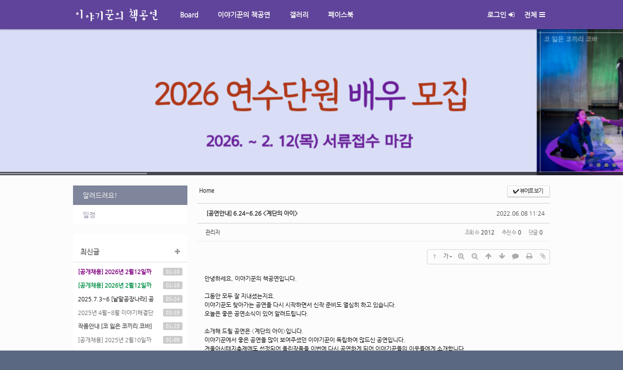

--- FILE ---
content_type: text/html; charset=UTF-8
request_url: http://www.bookteller.net/xe/bbs/54956
body_size: 11629
content:
<!DOCTYPE html>
<html lang="ko">
<head>
<!-- META -->
<meta charset="utf-8">
<meta name="Generator" content="XpressEngine">
<meta http-equiv="X-UA-Compatible" content="IE=edge">
<!-- TITLE -->
<title>알려드립니다! - [공연안내] 6.24~6.26 &lt;계단의  아이&gt;</title>
<!-- CSS -->
<link rel="stylesheet" href="/xe/common/css/xe.min.css?20191022190255" />
<link rel="stylesheet" href="/xe/layouts/doorweb_v4/css/font-awesome.min.css?20140901205944" />
<link rel="stylesheet" href="/xe/common/js/plugins/ui/jquery-ui.min.css?20191022190255" />
<link rel="stylesheet" href="https://maxcdn.bootstrapcdn.com/font-awesome/4.2.0/css/font-awesome.min.css" />
<link rel="stylesheet" href="/xe/modules/board/skins/sketchbook5/css/board.css?20140911100633" />
<!--[if lt IE 9]><link rel="stylesheet" href="/xe/modules/board/skins/sketchbook5/css/ie8.css?20140911100633" />
<![endif]--><link rel="stylesheet" href="/xe/layouts/doorweb_v4/css/layout.css?20140901205944" />
<link rel="stylesheet" href="/xe/layouts/doorweb_v4/css/default.layout.webfont.css?20140901205944" />
<link rel="stylesheet" href="/xe/layouts/doorweb_v4/css/camera.css?20140901205944" />
<link rel="stylesheet" href="/xe/modules/editor/styles/default/style.css?20191022190255" />
<link rel="stylesheet" href="/xe/addons/font_nanum_gothic/font-nanum_gothic.css?20140830215848" />
<link rel="stylesheet" href="/xe/widgets/content/skins/doorweb/css/widget.css?20140901205944" />
<!-- JS -->
<script>
var current_url = "http://www.bookteller.net/xe/?mid=bbs&document_srl=54956";
var request_uri = "http://www.bookteller.net/xe/";
var current_mid = "bbs";
var waiting_message = "서버에 요청 중입니다. 잠시만 기다려주세요.";
var ssl_actions = new Array();
var default_url = "http://www.bookteller.net/xe";
</script>
<!--[if lt IE 9]><script src="/xe/common/js/jquery-1.x.min.js?20191022190255"></script>
<![endif]--><!--[if gte IE 9]><!--><script src="/xe/common/js/jquery.min.js?20191022190255"></script>
<!--<![endif]--><script src="/xe/common/js/x.min.js?20191022190255"></script>
<script src="/xe/common/js/xe.min.js?20191022190255"></script>
<script src="/xe/modules/board/tpl/js/board.min.js?20191022190255"></script>
<!--[if lt IE 9]><script src="/xe/common/js/respond.min.js?20191022190255"></script>
<![endif]--><script src="/xe/widgets/content/skins/doorweb/js/content_widget.js?20140901205944"></script>
<!-- RSS -->
<link rel="alternate" type="application/rss+xml" title="RSS" href="http://www.bookteller.net/xe/bbs/rss" /><link rel="alternate" type="application/atom+xml" title="Atom" href="http://www.bookteller.net/xe/bbs/atom" /><!-- ICON -->


<meta http-equiv="X-UA-Compatible" content="IE=edge">
<meta name="viewport" content="width=device-width, initial-scale=1">
<link rel="canonical" href="http://www.bookteller.net/xe/bbs/54956" />
<meta name="description" content="안녕하세요, 이야기꾼의 책공연입니다. 그동안 모두 잘 지내셨는지요. 이야기꾼도 찾아가는 공연을 다시 시작하면서 신작 준비도 열심히 하고 있습니다. 오늘은 좋은 공연소식이 있어 알려드립니다. 소개해 드릴 공연은 〈계단의 아이〉입니다. 이야기꾼에서 좋은 공연을 많이 보여주셨던 이야기꾼이 독립하여 많드신 공연입니다. 겨울아시테지축제에도 선정되어 올린작품을 이번에 다..." />
<meta property="og:locale" content="ko_KR" />
<meta property="og:type" content="article" />
<meta property="og:url" content="http://www.bookteller.net/xe/bbs/54956" />
<meta property="og:title" content="알려드립니다! - [공연안내] 6.24~6.26 &amp;lt;계단의 아이&amp;gt;" />
<meta property="og:description" content="안녕하세요, 이야기꾼의 책공연입니다. 그동안 모두 잘 지내셨는지요. 이야기꾼도 찾아가는 공연을 다시 시작하면서 신작 준비도 열심히 하고 있습니다. 오늘은 좋은 공연소식이 있어 알려드립니다. 소개해 드릴 공연은 〈계단의 아이〉입니다. 이야기꾼에서 좋은 공연을 많이 보여주셨던 이야기꾼이 독립하여 많드신 공연입니다. 겨울아시테지축제에도 선정되어 올린작품을 이번에 다..." />
<meta property="article:published_time" content="2022-06-08T11:24:10+09:00" />
<meta property="article:modified_time" content="2022-06-08T11:25:53+09:00" />
<meta property="og:image" content="http://www.bookteller.net/xe/./files/attach/images/129/956/054/b042850a26c63e2bc9c4c34fc0eadbeb.jpg" />
<meta property="og:image:width" content="1049" />
<meta property="og:image:height" content="1474" />
<meta property="og:image" content="http://www.bookteller.net/xe/./files/attach/images/129/956/054/c3443bae08c7fd3e37f34bb71aded0cb.jpg" />
<meta property="og:image:width" content="800" />
<meta property="og:image:height" content="6880" />
<style>
.xe{background-color:#FCFCFC}
.header,
.gnb .nav li a:hover, 
.gnb .nav li a:focus,
.da-dots span,
.da-arrows span,
.bootstrap_body .btn-group .btn:hover,
.da-slide .da-link:hover,
.h2_widget span,
.camera_wrap .camera_pag .camera_pag_ul li.cameracurrent > span,
.owl-theme .owl-controls .owl-page.active span, 
.owl-theme .owl-controls.clickable .owl-page:hover span,
#scrollUp:hover {background-color:#60449b;}
.gnb .nav .open a.first_a,
.total_menu a:hover,
.total_menu a:focus,
.da-slide .da-link,
.h2_widget_a,
a:hover,
a:focus{color:#60449b;}
.da-slide .da-link {border-color:#60449b;}
.total_menu ul .H_first_li{width:16.666666666667%;}
.da-slide h2,
.slide_color1{color:#FFF;}
.da-slide p,
.slide_color2{color:#FFF;}
</style>
<style type="text/css">
/* 메인 슬라이드 */
.wrap_slides{position:relative;z-index:1;height:300px;border-bottom:1px solid #fff;overflow:hidden;}
.none_slide{height:0;overflow:hidden;border:0;}
#back_to_camera {background:rgba(255,255,255,.9);clear:both;display:block;height:40px;line-height:40px;padding:20px;position:relative;z-index:1;}
.fluid_container {bottom:0;height:100%;left:0;position:relative;right:0;top:0;z-index:0;}
#camera_wrap {bottom:0;height:100%;left:0;margin-bottom:0!important;position:relative;right:0;top:0;z-index:1;}
.camera_bar {z-index:2;}
.camera_thumbs {margin-top:-100px;position:relative;z-index:1;}
.camera_thumbs_cont {border-radius:0;-moz-border-radius:0;-webkit-border-radius:0;}
.camera_overlayer {opacity:.1;}
.top_camera{position:absolute;width:100%;height:7px;overflow:hidden;top:left:0;}
.wrap_slides .slide_link{position:absolute; z-index:3;left:0;top:0;width:100%;height:100%;text-indent:-9999px;}
</style>
<style data-id="bdCss">
.bd em,.bd .color{color:#333333;}
.bd .shadow{text-shadow:1px 1px 1px ;}
.bd .bolder{color:#333333;text-shadow:2px 2px 4px ;}
.bd .bg_color{background-color:#333333;}
.bd .bg_f_color{background-color:#333333;background:-webkit-linear-gradient(#FFF -50%,#333333 50%);background:linear-gradient(to bottom,#FFF -50%,#333333 50%);}
.bd .border_color{border-color:#333333;}
.bd .bx_shadow{box-shadow:0 0 2px ;}
.viewer_with.on:before{background-color:#333333;box-shadow:0 0 2px #333333;}
.bd_zine.zine li:first-child,.bd_tb_lst.common_notice tr:first-child td{margin-top:2px;border-top:1px solid #DDD}
.bd_zine .info b,.bd_zine .info a{color:;}
.bd_zine.card h3{color:#333333;}
.bd_tb_lst{margin-top:0}
.bd_tb_lst .cate span,.bd_tb_lst .author span,.bd_tb_lst .last_post small{max-width:px}
</style><script>
//<![CDATA[
xe.current_lang = "ko";
xe.cmd_find = "찾기";
xe.cmd_cancel = "취소";
xe.cmd_confirm = "확인";
xe.msg_no_root = "루트는 선택 할 수 없습니다.";
xe.msg_no_shortcut = "바로가기는 선택 할 수 없습니다.";
xe.msg_select_menu = "대상 메뉴 선택";
//]]>
</script>
</head>
<body>

<div class="xe ec">
	<p class="skip"><a href="#body">메뉴 건너뛰기</a></p>
	<header class="header">
		<div class="xe_width">
			<h1>
				<a href="http://www.bookteller.net/xe/" id="siteTitle">
															<img src="http://www.bookteller.net/xe/files/attach/images/44852/c25097a7a9ad0515dc20602a94301cb1.png" alt="이야기꾼의 책공연">									</a>
			</h1>
			
			<!-- GNB -->
			<nav class="gnb" id="gnb">
				<ul class="nav navbar-nav navbar-left">
					<li class="dropdown">
						<a class="first_a" href="http://www.bookteller.net/xe/home">Board</a>
						<ul class="dropdown-menu">
							<li><a href="http://www.bookteller.net/xe/bbs">알려드려요!</a></li><li><a href="http://www.bookteller.net/xe/calendar" target="_blank">일정</a></li>						</ul>					</li><li class="dropdown">
						<a class="first_a" href="http://www.bookteller.net/xe/bbs0">이야기꾼의 책공연</a>
						<ul class="dropdown-menu">
							<li><a href="http://www.bookteller.net/xe/bbs4">사업소개</a></li><li><a href="http://www.bookteller.net/xe/bbs3">이야기꾼 소개</a></li><li><a href="http://www.bookteller.net/xe/book">자료실</a></li>						</ul>					</li><li class="dropdown">
						<a class="first_a" href="http://www.bookteller.net/xe/gal">갤러리</a>
						<ul class="dropdown-menu">
							<li><a href="http://www.bookteller.net/xe/gallery">우리의 이야기그림</a></li><li><a href="http://www.bookteller.net/xe/video">움직이는 이야기</a></li>						</ul>					</li><li class="dropdown">
						<a class="first_a" href="https://ko-kr.facebook.com/BooktellersQuilt" target="_blank">페이스북</a>
											</li>				</ul>
			</nav>
			<!-- /GNB -->
			<!-- User Dropdown -->
			<div class="navbar-right gnb">
				<ul class="nav navbar-nav member-menu">
					<li class="dropdown">
												<a class="first_a" href="http://www.bookteller.net/xe/index.php?mid=bbs&amp;document_srl=54956&amp;act=dispMemberLoginForm">로그인<i class="fa fa14 fa-sign-in"></i></a>						<ul class="dropdown-menu">
														<li><a class="act_login" href="http://www.bookteller.net/xe/index.php?mid=bbs&amp;document_srl=54956&amp;act=dispMemberLoginForm">로그인</a></li>
							<li><a href="http://www.bookteller.net/xe/index.php?document_srl=54956&amp;act=dispMemberSignUpForm">회원가입</a></li>
							<li><a href="http://www.bookteller.net/xe/index.php?document_srl=54956&amp;act=dispMemberFindAccount">ID/PW 찾기</a></li>
															
						</ul>
					</li>
					<li class="total_act_li"><a href="#" class="first_a act_menu">전체<i class="fa fa14 fa-bars"> </i></a></li>
				</ul>
			</div>
			<!-- END User Dropdown -->
		</div>
	</header>
	<div class="total_menu">	
		<div class="xe_width">
			<ul class="clearBoth">
				<li class="active highlight H_first_li" >
					<a class="door_a total_first_a" href="http://www.bookteller.net/xe/home">Board</a><button class="Nav_i"><i class="fa fa-plus-square"></i><i class="fa fa-minus-square"></i></button>					<ul class="total_sub1">
						<li class="H_second_li">
							<a href="http://www.bookteller.net/xe/bbs" class="door_a" ><i class="fa fa-caret-right"></i> 알려드려요!</a>
							
						</li><li class="H_second_li">
							<a href="http://www.bookteller.net/xe/calendar" class="door_a"  target="_blank"><i class="fa fa-caret-right"></i> 일정</a>
							
						</li>					</ul>				</li><li  class="H_first_li">
					<a class="door_a total_first_a" href="http://www.bookteller.net/xe/bbs0">이야기꾼의 책공연</a><button class="Nav_i"><i class="fa fa-plus-square"></i><i class="fa fa-minus-square"></i></button>					<ul class="total_sub1">
						<li class="H_second_li">
							<a href="http://www.bookteller.net/xe/bbs4" class="door_a" ><i class="fa fa-caret-right"></i> 사업소개</a>
							
						</li><li class="H_second_li">
							<a href="http://www.bookteller.net/xe/bbs3" class="door_a" ><i class="fa fa-caret-right"></i> 이야기꾼 소개</a>
							
						</li><li class="H_second_li">
							<a href="http://www.bookteller.net/xe/book" class="door_a" ><i class="fa fa-caret-right"></i> 자료실</a>
							
						</li>					</ul>				</li><li  class="H_first_li">
					<a class="door_a total_first_a" href="http://www.bookteller.net/xe/gal">갤러리</a><button class="Nav_i"><i class="fa fa-plus-square"></i><i class="fa fa-minus-square"></i></button>					<ul class="total_sub1">
						<li class="H_second_li">
							<a href="http://www.bookteller.net/xe/gallery" class="door_a" ><i class="fa fa-caret-right"></i> 우리의 이야기그림</a>
							
						</li><li class="H_second_li">
							<a href="http://www.bookteller.net/xe/video" class="door_a" ><i class="fa fa-caret-right"></i> 움직이는 이야기</a>
							
						</li>					</ul>				</li><li  class="H_first_li">
					<a class="door_a total_first_a" href="https://ko-kr.facebook.com/BooktellersQuilt" target="_blank">페이스북</a>									</li>		
			</ul>
		</div>
	</div>
		<!-- load target="../js/jquery.mobile.customized.min.js" type="body" /--> 

	<!-- 메인 슬라이드 -->
	<div class="wrap_slides">
		<div class="camera_wrap camera_emboss" id="camera_wrap">
						<div data-src="http://www.bookteller.net/xe/files/attach/images/44852/0e9bf6d68c5cd1937adc406948946a17.png" alt="" />
				<div class="caption">
					<div class="in_caption">
						<div class="h1 slide_color1"></div>
						<div class="h2 slide_color2"></div>
					</div>
					<a class="slide_link" href="http://www.bookteller.net/xe/index.php?mid=bbs&document_srl=55152">more</a>				</div>
			</div>
									<div data-src="http://www.bookteller.net/xe/files/attach/images/44852/99b983892094b5c6d2fc3736e15da7d1.png" alt="" />
				<div class="caption">
					<div class="in_caption">
						<div class="h1 slide_color1"></div>
						<div class="h2 slide_color2"></div>
					</div>
					<a class="slide_link" href="http://www.bookteller.net/xe/bbs/55165">more</a>				</div>
			</div>
									<div data-src="http://www.bookteller.net/xe/files/attach/images/44852/3b3633f26e91692c6ba89fccd6977afc.png" alt="" />
				<div class="caption">
					<div class="in_caption">
						<div class="h1 slide_color1"></div>
						<div class="h2 slide_color2"></div>
					</div>
					<a class="slide_link" href="http://www.bookteller.net/xe/bbs4">more</a>				</div>
			</div>
									<div data-src="http://www.bookteller.net/xe/files/attach/images/44852/330f91a1155990a4a8cd6b5560aeff82.png" alt="" />
				<div class="caption">
					<div class="in_caption">
						<div class="h1 slide_color1"></div>
						<div class="h2 slide_color2"></div>
					</div>
					<a class="slide_link" href="http://www.bookteller.net/xe/bbs3/22661">more</a>				</div>
			</div>
								</div>
		<div class="top_camera">
		</div>
		<script>
			jQuery(function(){
				jQuery('#camera_wrap').camera({
					height: '300',
					loader: 'bar',
					pagination: true,
					thumbnails: false,
					hover: false,
					overlayer: true,
					fx: 'scrollLeft',
					time: 5000,
					opacityOnGrid: true
				});
			});
		</script>
		<script type='text/javascript'>
		jQuery(function($){
			$(window).bind('resize.wrap_slides', function(event) {
			var clientWidth = $(window).width();
			$(".wrap_slides").css("width",clientWidth);
			}).trigger('resize.wrap_slides');
		});
		</script>
	</div>	<!-- 메인 슬라이드 끝 -->
				
	<div class="body" id="body">
		<div class="xe_width clearBoth">
			<!-- LNB -->
			<div class="wrap_lnb">
				<nav class="lnb">
					<div class="wrap_gnb">
						<ul class="lnb_section in_lnb">
							<li class="active"><a href="http://www.bookteller.net/xe/bbs">알려드려요!</a>
															</li><li><a href="http://www.bookteller.net/xe/calendar" target="_blank">일정</a>
															</li>						</ul>
					</div>					<div class="wrap_ec_widget">
						<div class="lnb_section">
							<div class="widgetDW_sub">
								<h2 class="h2_widget">
									<span>최신글</span>
									<a class="h2_widget_a" href="http://storyflower.host.whoisweb.net/xe/bbs"><i class="fa fa14 fa-plus"></i></a>
								</h2>								<div class="in_widget">
																		<div class="xe-widget-wrapper " style=""><div style="*zoom:1;padding:0px 0px 0px 0px !important;"><div class="widgetContainer">
                    <table class="widgetTableDW" border="1" cellspacing="0">
        <tbody>
                <tr class="dw_tr">
                <td class="title">
                                    <a href="http://www.bookteller.net/xe/bbs/55165"><span style="font-weight:bold;color:#7f007f">[공개채용] 2026년 2월12일까지, 연주자 모...</span></a>
                                            </td>
                    <td class="time"><span class="date dw_date">01-10</span></td>
                </tr>
                <tr class="dw_tr">
                <td class="title">
                                    <a href="http://www.bookteller.net/xe/bbs/55152"><span style="font-weight:bold;color:#0b934d">[공개채용] 2026년 2월12일까지, 배우작업자...</span></a>
                                            </td>
                    <td class="time"><span class="date dw_date">01-10</span></td>
                </tr>
                <tr class="dw_tr">
                <td class="title">
                                    <a href="http://www.bookteller.net/xe/bbs/55141"><span style="color:#000000">2025.7.3~6 [낱말공장나라] 공연안내</span></a>
                                            </td>
                    <td class="time"><span class="date dw_date">05-24</span></td>
                </tr>
                <tr class="dw_tr">
                <td class="title">
                                    <a href="http://www.bookteller.net/xe/bbs/55135">2025년 4월~8월 이야기해결단 일정</a>
                                            </td>
                    <td class="time"><span class="date dw_date">03-19</span></td>
                </tr>
                <tr class="dw_tr">
                <td class="title">
                                    <a href="http://www.bookteller.net/xe/55116"><span style="font-weight:bold">작품안내 [코 잃은 코끼리 코바]</span></a>
                                            </td>
                    <td class="time"><span class="date dw_date">01-23</span></td>
                </tr>
                <tr class="dw_tr">
                <td class="title">
                                    <a href="http://www.bookteller.net/xe/bbs/55104">[공개채용] 2025년 2월10일까지, 배우작업자...</a>
                                            </td>
                    <td class="time"><span class="date dw_date">01-09</span></td>
                </tr>
                </tbody>
    </table>
        </div>
</div></div>
																																												</div>
							</div>							<div class="widgetDW_sub widgetDW_sub1">
								<h2 class="h2_widget">
									<span>사진</span>
									<a class="h2_widget_a" href="http://storyflower.host.whoisweb.net/xe/gallery"><i class="fa fa14 fa-plus"></i></a>
								</h2>								<div class="in_widget">
																																				<div class="xe-widget-wrapper " style=""><div style="*zoom:1;padding:0px 0px 0px 0px !important;"><div class="widgetContainer">
                <ul class="widgetGalleryDW">
        <li style="">
                                    <a href="http://www.bookteller.net/xe/gallery/23114" class="thumb" >
                                            <img src="http://www.bookteller.net/xe/files/thumbnails/114/023/300x200.crop.jpg?20140911222429" />
                                                                    </a>
                    </li>
            <li style="">
                                    <a href="http://www.bookteller.net/xe/gallery/23065" class="thumb" >
                                            <img src="http://www.bookteller.net/xe/files/thumbnails/065/023/300x200.crop.jpg?20140911222429" />
                                                                    </a>
                    </li>
            <li class="clearLeft" style="">
                                    <a href="http://www.bookteller.net/xe/gallery/22785" class="thumb" >
                                            <img src="http://www.bookteller.net/xe/files/thumbnails/785/022/300x200.crop.jpg?20140911222429" />
                                                                    </a>
                    </li>
            <li style="">
                                    <a href="http://www.bookteller.net/xe/gallery/22669" class="thumb" >
                                            <img src="http://www.bookteller.net/xe/files/thumbnails/669/022/300x200.crop.jpg?20140911222429" />
                                                                    </a>
                    </li>
        </ul>
    </div>
</div></div>
																										</div>
							</div>			
							<div class="widgetDW_sub widgetDW_sub1">
								<h2 class="h2_widget">
									<span>영상</span>
									<a class="h2_widget_a" href="http://storyflower.host.whoisweb.net/xe/video"><i class="fa fa14 fa-plus"></i></a>
								</h2>								<div class="in_widget">
																		<div class="xe-widget-wrapper " style=""><div style="*zoom:1;padding:0px 0px 0px 0px !important;"><div class="widgetContainer">
                    <table class="widgetTableDW" border="1" cellspacing="0">
        <tbody>
                <tr class="dw_tr">
                <td class="title">
                                    <a href="http://www.bookteller.net/xe/video/55118">[코 잃은 코끼리 코바]</a>
                                            </td>
                    <td class="time"><span class="date dw_date">01-23</span></td>
                </tr>
                <tr class="dw_tr">
                <td class="title">
                                    <a href="http://www.bookteller.net/xe/video/54877">영상연극  예고편</a>
                                            </td>
                    <td class="time"><span class="date dw_date">08-19</span></td>
                </tr>
                <tr class="dw_tr">
                <td class="title">
                                    <a href="http://www.bookteller.net/xe/video/54279"></a>
                                            </td>
                    <td class="time"><span class="date dw_date">04-08</span></td>
                </tr>
                <tr class="dw_tr">
                <td class="title">
                                    <a href="http://www.bookteller.net/xe/video/46035"></a>
                                            </td>
                    <td class="time"><span class="date dw_date">05-18</span></td>
                </tr>
                <tr class="dw_tr">
                <td class="title">
                                    <a href="http://www.bookteller.net/xe/video/46034"></a>
                                            </td>
                    <td class="time"><span class="date dw_date">05-18</span></td>
                </tr>
                <tr class="dw_tr">
                <td class="title">
                                    <a href="http://www.bookteller.net/xe/video/46033"></a>
                                            </td>
                    <td class="time"><span class="date dw_date">05-18</span></td>
                </tr>
                </tbody>
    </table>
        </div>
</div></div>
																																												</div>
							</div>						</div>
					</div>				</nav>			</div>			<!-- /LNB -->
			<!-- CONTENT -->
			<div class="wrap_content">
				<div class="content" id="content">
					<div class="in_content"><!--#JSPLUGIN:ui--><script>//<![CDATA[
var lang_type = "ko";
var bdLogin = "로그인 하시겠습니까?@http://www.bookteller.net/xe/index.php?mid=bbs&document_srl=54956&act=dispMemberLoginForm";
jQuery(function($){
	board('#bd_129_54956');
	$.cookie('bd_viewer_font',$('body').css('font-family'));
});
//]]></script>
<div></div><div id="bd_129_54956" class="bd   hover_effect small_lst_btn1" data-default_style="list" data-bdFilesType="">
<div class="bd_hd v2 clear">
	<div class="bd_bc fl">
	<a href="http://www.bookteller.net/xe/"><strong>Home</strong></a>
	</div>	
	<div class="bd_font m_no fr" style="display:none">
		<a class="select tg_btn2" href="#" data-href=".bd_font_select"><b>T</b><strong>기본글꼴</strong><span class="arrow down"></span></a>
		<div class="bd_font_select tg_cnt2"><button type="button" class="tg_blur2"></button>
			<ul>
				<li class="ui_font on"><a href="#" title="사이트 기본 글꼴을 유지합니다">기본글꼴</a><em>✔</em></li>
				<li class="ng"><a href="#">나눔고딕</a><em>✔</em></li>
				<li class="window_font"><a href="#">맑은고딕</a><em>✔</em></li>
				<li class="tahoma"><a href="#">돋움</a><em>✔</em></li>
			</ul><button type="button" class="tg_blur2"></button>
		</div>
	</div>	
	<div class="bd_set fr m_btn_wrp m_no">
				<a class="bg_f_f9" href="#" onclick="window.open('http://www.bookteller.net/xe/index.php?mid=bbs&amp;document_srl=54956&amp;listStyle=viewer','viewer','width=9999,height=9999,scrollbars=yes,resizable=yes,toolbars=no');return false"><em>✔</em> <strong>뷰어로 보기</strong></a>											</div>
	
	</div>
<div class="rd rd_nav_style2 clear" style="padding:;" data-docSrl="54956">
	
	<div class="rd_hd clear" style="margin:0 -15px 20px">
		
		<div class="board clear " style=";">
			<div class="top_area ngeb" style=";">
								<div class="fr">
										<span class="date m_no">2022.06.08 11:24</span>				</div>
				<h1 class="np_18px"><a href="http://www.bookteller.net/xe/bbs/54956">[공연안내] 6.24~6.26 &lt;계단의  아이&gt;</a></h1>
			</div>
			<div class="btm_area clear">
								<div class="side">
					<a href="#popup_menu_area" class="nick member_14" onclick="return false">관리자</a>																								</div>
				<div class="side fr">
																																			<span>조회 수 <b>2012</b></span>					<span>추천 수 <b>0</b></span>					<span>댓글 <b>0</b></span>									</div>
				
							</div>
		</div>		
				
				
				
				
				
		<div class="rd_nav img_tx fr m_btn_wrp">
		<div class="help bubble left m_no">
		<a class="text" href="#" onclick="jQuery(this).next().fadeToggle();return false;">?</a>
		<div class="wrp">
			<div class="speech">
				<h4>단축키</h4>
				<p><strong><i class="fa fa-long-arrow-left"></i><span class="blind">Prev</span></strong>이전 문서</p>
				<p><strong><i class="fa fa-long-arrow-right"></i><span class="blind">Next</span></strong>다음 문서</p>
							</div>
			<i class="edge"></i>
			<i class="ie8_only bl"></i><i class="ie8_only br"></i>
		</div>
	</div>	<a class="tg_btn2 bubble m_no" href="#" data-href=".bd_font_select" title="글꼴 선택"><strong>가</strong><i class="arrow down"></i></a>	<a class="font_plus bubble" href="#" title="크게"><i class="fa fa-search-plus"></i><b class="tx">크게</b></a>
	<a class="font_minus bubble" href="#" title="작게"><i class="fa fa-search-minus"></i><b class="tx">작게</b></a>
			<a class="back_to bubble m_no" href="#bd_129_54956" title="위로"><i class="fa fa-arrow-up"></i><b class="tx">위로</b></a>
	<a class="back_to bubble m_no" href="#rd_end_54956" title="(목록) 아래로"><i class="fa fa-arrow-down"></i><b class="tx">아래로</b></a>
	<a class="comment back_to bubble if_viewer m_no" href="#54956_comment" title="댓글로 가기"><i class="fa fa-comment"></i><b class="tx">댓글로 가기</b></a>
	<a class="print_doc bubble m_no" href="http://www.bookteller.net/xe/index.php?mid=bbs&amp;document_srl=54956&amp;listStyle=viewer" title="인쇄"><i class="fa fa-print"></i><b class="tx">인쇄</b></a>	<a class="file back_to bubble m_no" href="#files_54956" onclick="jQuery('#files_54956').show();return false" title="첨부"><i class="fa fa-paperclip"></i><b class="tx">첨부</b></a>		</div>		<div class="rd_nav_side">
			<div class="rd_nav img_tx fr m_btn_wrp">
		<div class="help bubble left m_no">
		<a class="text" href="#" onclick="jQuery(this).next().fadeToggle();return false;">?</a>
		<div class="wrp">
			<div class="speech">
				<h4>단축키</h4>
				<p><strong><i class="fa fa-long-arrow-left"></i><span class="blind">Prev</span></strong>이전 문서</p>
				<p><strong><i class="fa fa-long-arrow-right"></i><span class="blind">Next</span></strong>다음 문서</p>
							</div>
			<i class="edge"></i>
			<i class="ie8_only bl"></i><i class="ie8_only br"></i>
		</div>
	</div>	<a class="tg_btn2 bubble m_no" href="#" data-href=".bd_font_select" title="글꼴 선택"><strong>가</strong><i class="arrow down"></i></a>	<a class="font_plus bubble" href="#" title="크게"><i class="fa fa-search-plus"></i><b class="tx">크게</b></a>
	<a class="font_minus bubble" href="#" title="작게"><i class="fa fa-search-minus"></i><b class="tx">작게</b></a>
			<a class="back_to bubble m_no" href="#bd_129_54956" title="위로"><i class="fa fa-arrow-up"></i><b class="tx">위로</b></a>
	<a class="back_to bubble m_no" href="#rd_end_54956" title="(목록) 아래로"><i class="fa fa-arrow-down"></i><b class="tx">아래로</b></a>
	<a class="comment back_to bubble if_viewer m_no" href="#54956_comment" title="댓글로 가기"><i class="fa fa-comment"></i><b class="tx">댓글로 가기</b></a>
	<a class="print_doc bubble m_no" href="http://www.bookteller.net/xe/index.php?mid=bbs&amp;document_srl=54956&amp;listStyle=viewer" title="인쇄"><i class="fa fa-print"></i><b class="tx">인쇄</b></a>	<a class="file back_to bubble m_no" href="#files_54956" onclick="jQuery('#files_54956').show();return false" title="첨부"><i class="fa fa-paperclip"></i><b class="tx">첨부</b></a>		</div>		</div>			</div>
	
		
	<div class="rd_body clear">
		
				
				
				<article><!--BeforeDocument(54956,14)--><div class="document_54956_14 xe_content"><p>안녕하세요, 이야기꾼의 책공연입니다.</p>

<p>&nbsp;</p>

<p>그동안 모두 잘 지내셨는지요.</p>

<p>이야기꾼도 찾아가는&nbsp;공연을 다시 시작하면서 신작 준비도 열심히 하고 있습니다.&nbsp;&nbsp;</p>

<p>오늘은&nbsp;좋은 공연소식이 있어 알려드립니다.</p>

<p>&nbsp;</p>

<p>소개해 드릴 공연은 〈계단의 아이〉입니다.</p>

<p>이야기꾼에서 좋은 공연을 많이 보여주셨던 이야기꾼이 독립하여 많드신 공연입니다.</p>

<p>겨울아시테지축제에도 선정되어 올린작품을 이번에 다시 공연하게 되어 이야기꾼들의 이웃들에게 소개합니다.</p>

<p>&nbsp;</p>

<p><a href="https://www.jfac.or.kr/site/child/childProgram/view?pgIdx=228&amp;pgCatCode=50" target="_blank"><img src="http://www.bookteller.net/xe/./files/attach/images/129/956/054/b042850a26c63e2bc9c4c34fc0eadbeb.jpg" alt="계단의 아이1.jpg" style="" /></a></p>

<p><a href="https://www.jfac.or.kr/site/child/childProgram/view?pgIdx=228&amp;pgCatCode=50" target="_blank"><img src="http://www.bookteller.net/xe/./files/attach/images/129/956/054/c3443bae08c7fd3e37f34bb71aded0cb.jpg" alt="계단의 아이2.jpg" style="" /></a></p></div><!--AfterDocument(54956,14)--></article>
				
					</div>
	
	<div class="rd_ft">
		
		<div class="rd_sign clear">
			<h4><em class="fa fa-info-circle bd_info_icon"></em> Who's <em>관리자</em></h4>
			<img class="img fl" src="http://www.bookteller.net/xe/files/member_extra_info/profile_image/014/14.jpg?20140825164529" alt="profile" />					</div>		
		<div class="bd_prev_next clear">
						<div>
				<a class="bd_rd_prev bubble no_bubble fl" href="http://www.bookteller.net/xe/bbs/54963">
					<span class="p"><em class="link"><i class="fa fa-angle-left"></i> Prev</em> [공개채용] 2월2일까지, 배우작업자와 연극연주자(건반) 모집 (예...</span>					<i class="fa fa-angle-left"></i>
					<span class="wrp prev_next">
						<span class="speech">
							<img src="http://www.bookteller.net/xe/files/thumbnails/963/054/90x90.crop.jpg?20230214213746" alt="" />							<b>[공개채용] 2월2일까지, 배우작업자와 연극연주자(건반) 모집 (예...</b>
							<span><em>2023.01.12</em><small>by </small>관리자</span>
						</span><i class="edge"></i>
						<i class="ie8_only bl"></i><i class="ie8_only br"></i>
					</span>
				</a>				
								<a class="bd_rd_next bubble no_bubble fr" href="http://www.bookteller.net/xe/bbs/54952">
					<span class="p">2022. 5.19 [낱말공장나라] 아시테지 in 인천 -부평아트센터 달누... <em class="link">Next <i class="fa fa-angle-right"></i></em></span>					<i class="fa fa-angle-right"></i>
					<span class="wrp prev_next">
						<span class="speech">
							<img src="http://www.bookteller.net/xe/files/thumbnails/952/054/90x90.crop.jpg?20220513155702" alt="" />							<b>2022. 5.19 [낱말공장나라] 아시테지 in 인천 -부평아트센터 달누...</b>
							<span><em>2022.05.13</em><small>by </small>관리자</span>
						</span><i class="edge"></i>
						<i class="ie8_only bl"></i><i class="ie8_only br"></i>
					</span>
				</a>			</div>
					</div>		
		<div class="rd_vote">
			<a class="bd_login" href="#" style="border:2px solid #333333;color:#333333;">
				<b><i class="fa fa-heart"></i> 0</b>
				<p>추천</p>
			</a>
			<a class="blamed bd_login" href="#">
				<b><i class="fa fa-heart"></i> 0</b>
				<p>비추천</p>
			</a>					</div>		
						
		<div id="files_54956" class="rd_fnt rd_file hide">
<table class="bd_tb">
	<caption class="blind">Atachment</caption>
	<tr>
		<th scope="row" class="ui_font"><strong>첨부</strong> <span class="fnt_count">'<b>2</b>'</span></th>
		<td>
			<ul>
				<li><a class="bubble" href="http://www.bookteller.net/xe/?module=file&amp;act=procFileDownload&amp;file_srl=54957&amp;sid=0a19a1ac6f582aa709ac3acce0f0f543&amp;module_srl=129" title="[File Size:320.0KB/Download:95]">계단의 아이1.jpg</a><span class="comma">,</span></li><li><a class="bubble" href="http://www.bookteller.net/xe/?module=file&amp;act=procFileDownload&amp;file_srl=54958&amp;sid=bba076c7fe9ddb633695d163d57e95ee&amp;module_srl=129" title="[File Size:1.86MB/Download:104]">계단의 아이2.jpg</a><span class="comma">,</span></li>			</ul>					</td>
	</tr>
</table>
</div>		
		<div class="rd_ft_nav clear">
						
			<div class="rd_nav img_tx to_sns fl" data-url="http://www.bookteller.net/xe/bbs/54956?l=ko" data-title="%5B%EA%B3%B5%EC%97%B0%EC%95%88%EB%82%B4%5D+6.24%7E6.26+%26lt%3B%EA%B3%84%EB%8B%A8%EC%9D%98++%EC%95%84%EC%9D%B4%26gt%3B">
	<a class="" href="#" data-type="facebook" title="To Facebook"><i class="ico_sns16 facebook"></i><strong> Facebook</strong></a>
	<a class="" href="#" data-type="twitter" title="To Twitter"><i class="ico_sns16 twitter"></i><strong> Twitter</strong></a>
	<a class="" href="#" data-type="google" title="To Google"><i class="ico_sns16 google"></i><strong> Google</strong></a>
	<a class="" href="#" data-type="pinterest" title="To Pinterest"><i class="ico_sns16 pinterest"></i><strong> Pinterest</strong></a>
</div>
		
					
						<div class="rd_nav img_tx fr m_btn_wrp">
				<a class="back_to bubble m_no" href="#bd_129_54956" title="위로"><i class="fa fa-arrow-up"></i><b class="tx">위로</b></a>
	<a class="back_to bubble m_no" href="#rd_end_54956" title="(목록) 아래로"><i class="fa fa-arrow-down"></i><b class="tx">아래로</b></a>
	<a class="comment back_to bubble if_viewer m_no" href="#54956_comment" title="댓글로 가기"><i class="fa fa-comment"></i><b class="tx">댓글로 가기</b></a>
	<a class="print_doc bubble m_no" href="http://www.bookteller.net/xe/index.php?mid=bbs&amp;document_srl=54956&amp;listStyle=viewer" title="인쇄"><i class="fa fa-print"></i><b class="tx">인쇄</b></a>	<a class="file back_to bubble m_no" href="#files_54956" onclick="jQuery('#files_54956').show();return false" title="첨부"><i class="fa fa-paperclip"></i><b class="tx">첨부</b></a>		</div>					</div>
	</div>
	
	<div class="fdb_lst_wrp  ">
		<div id="54956_comment" class="fdb_lst clear  ">
			
						
			<div class="cmt_editor">
<label for="editor_54956" class="cmt_editor_tl fl"><em>✔</em><strong>댓글 쓰기</strong></label>
<div class="editor_select bubble fr m_no" title="※ 주의 : 페이지가 새로고침됩니다">
	<a class="tg_btn2" href="#" data-href="#editor_select"><em class="fa fa-info-circle bd_info_icon"></em> 에디터 선택하기</a>
	<div id="editor_select" class="tg_cnt2 wrp m_no"><button type="button" class="tg_blur2"></button>
		<a class="on" href="#" onclick="jQuery.cookie('bd_editor','simple');location.reload();return false"><em>✔ </em>텍스트 모드</a>
		<a href="#" onclick="jQuery.cookie('bd_editor','editor');location.reload();return false"><em>✔ </em>에디터 모드</a>
				<span class="edge"></span><button type="button" class="tg_blur2"></button>
		<i class="ie8_only bl"></i><i class="ie8_only br"></i>
	</div></div><div class="bd_wrt clear">
	<div class="simple_wrt">
		<span class="profile img no_img">?</span>
		<div class="text">
			<a class="cmt_disable bd_login" href="#">댓글 쓰기 권한이 없습니다. 로그인 하시겠습니까?</a>					</div>
		<input type="button" value="등록" disabled="disabled" class="bd_btn" />
	</div>
</div>
</div>			
			<div id="cmtPosition" aria-live="polite"></div>
			
								</div>
	</div>	
	</div>
<hr id="rd_end_54956" class="rd_end clear" /><div class="bd_lst_wrp">
<div class="tl_srch clear">
	
			
	<div class="bd_faq_srch">
		<form action="http://www.bookteller.net/xe/" method="get" onsubmit="return procFilter(this, search)" ><input type="hidden" name="act" value="" />
	<input type="hidden" name="vid" value="" />
	<input type="hidden" name="mid" value="bbs" />
	<input type="hidden" name="category" value="" />
	<table class="bd_tb">
		<tr>
			<td>
				<span class="select itx">
					<select name="search_target">
						<option value="title_content">제목+내용</option><option value="title">제목</option><option value="content">내용</option><option value="comment">댓글</option><option value="user_name">이름</option><option value="nick_name">닉네임</option><option value="user_id">아이디</option><option value="tag">태그</option>					</select>
				</span>
			</td>
			<td class="itx_wrp">
				<input type="text" name="search_keyword" value="" class="itx srch_itx" />
			</td>
			<td>
				<button type="submit" onclick="jQuery(this).parents('form').submit();return false" class="bd_btn">검색</button>
							</td>
		</tr>
	</table>
</form>	</div></div>
<div class="cnb_n_list">
<div class="lst_btn fr">
	<ul>
		<li class="classic on"><a class="bubble" href="http://www.bookteller.net/xe/index.php?mid=bbs&amp;listStyle=list" title="Text Style"><b>List</b></a></li>
		<li class="zine"><a class="bubble" href="http://www.bookteller.net/xe/index.php?mid=bbs&amp;listStyle=webzine" title="Text + Image Style"><b>Zine</b></a></li>
		<li class="gall"><a class="bubble" href="http://www.bookteller.net/xe/index.php?mid=bbs&amp;listStyle=gallery" title="Gallery Style"><b>Gallery</b></a></li>
			</ul>
</div></div>
		<table class="bd_lst bd_tb_lst bd_tb">
	<caption class="blind">List of Articles</caption>
	<thead class="bg_f_f9">
		
		<tr>
						<th scope="col" class="no"><span><a href="http://www.bookteller.net/xe/index.php?mid=bbs&amp;document_srl=54956&amp;order_type=desc" title="내림차순">번호</a></span></th>																																													<th scope="col" class="title"><span><a href="http://www.bookteller.net/xe/index.php?mid=bbs&amp;document_srl=54956&amp;sort_index=title&amp;order_type=desc">제목</a></span></th>
																																										<th scope="col"><span>글쓴이</span></th>																																													<th scope="col"><span><a href="http://www.bookteller.net/xe/index.php?mid=bbs&amp;document_srl=54956&amp;sort_index=regdate&amp;order_type=desc">날짜</a></span></th>																																													<th scope="col" class="m_no"><span><a href="http://www.bookteller.net/xe/index.php?mid=bbs&amp;document_srl=54956&amp;sort_index=readed_count&amp;order_type=desc">조회 수</a></span></th>														</tr>
	</thead>
	<tbody>
		
		<tr class="notice">
						<td class="no">
				<strong>공지</strong>			</td>																																													<td class="title">
				<a href="http://www.bookteller.net/xe/bbs/55165"><strong><span style="font-weight:bold;;color:#7f007f">[공개채용] 2026년 2월12일까지, 연주자 모집 (예술단체 연수단원 지원사업)</span></strong></a>
																				<span class="extraimages"><img src="http://www.bookteller.net/xe/modules/document/tpl/icons//file.gif" alt="file" title="file" style="margin-right:2px;" /></span>
			</td>
																																										<td class="author"><span><a href="#popup_menu_area" class="member_14" onclick="return false">관리자</a></span></td>																																													<td class="time">2026.01.10</td>																																													<td class="m_no">424</td>														</tr><tr class="notice">
						<td class="no">
				<strong>공지</strong>			</td>																																													<td class="title">
				<a href="http://www.bookteller.net/xe/bbs/55152"><strong><span style="font-weight:bold;;color:#0b934d">[공개채용] 2026년 2월12일까지, 배우작업자 모집 (예술단체 연수단원 지원사업)</span></strong></a>
																				<span class="extraimages"><img src="http://www.bookteller.net/xe/modules/document/tpl/icons//file.gif" alt="file" title="file" style="margin-right:2px;" /></span>
			</td>
																																										<td class="author"><span><a href="#popup_menu_area" class="member_14" onclick="return false">관리자</a></span></td>																																													<td class="time">2026.01.10</td>																																													<td class="m_no">608</td>														</tr><tr class="notice">
						<td class="no">
				<strong>공지</strong>			</td>																																													<td class="title">
				<a href="http://www.bookteller.net/xe/bbs/192"><strong><span style="font-weight:bold;;color:#226622">알려드려요!  에는</span></strong></a>
																				<span class="extraimages"></span>
			</td>
																																										<td class="author"><span><a href="#popup_menu_area" class="member_14" onclick="return false">관리자</a></span></td>																																													<td class="time">2009.02.20</td>																																													<td class="m_no">220919</td>														</tr>		
		<tr>
						<td class="no">
								220			</td>																																													<td class="title">
				
								<a href="http://www.bookteller.net/xe/bbs/55141" class="hx" data-viewer="http://www.bookteller.net/xe/index.php?mid=bbs&amp;document_srl=55141&amp;listStyle=viewer">
					<span style="color:#000000">2025.7.3~6 [낱말공장나라] 공연안내</span>				</a>
																								<span class="extraimages"><img src="http://www.bookteller.net/xe/modules/document/tpl/icons//file.gif" alt="file" title="file" style="margin-right:2px;" /><i class="attached_image" title="Image"></i></span>
							</td>
																																										<td class="author"><span><a href="#popup_menu_area" class="member_14" onclick="return false">관리자</a></span></td>																																													<td class="time" title="13:08">2025.05.24</td>																																													<td class="m_no">1452</td>														</tr><tr>
						<td class="no">
								219			</td>																																													<td class="title">
				
								<a href="http://www.bookteller.net/xe/bbs/55135" class="hx" data-viewer="http://www.bookteller.net/xe/index.php?mid=bbs&amp;document_srl=55135&amp;listStyle=viewer">
					2025년 4월~8월 이야기해결단 일정				</a>
																								<span class="extraimages"><img src="http://www.bookteller.net/xe/modules/document/tpl/icons//file.gif" alt="file" title="file" style="margin-right:2px;" /><i class="attached_image" title="Image"></i></span>
							</td>
																																										<td class="author"><span><a href="#popup_menu_area" class="member_14" onclick="return false">관리자</a></span></td>																																													<td class="time" title="16:01">2025.03.19</td>																																													<td class="m_no">1736</td>														</tr><tr>
						<td class="no">
								218			</td>																																													<td class="title">
				
								<a href="http://www.bookteller.net/xe/bbs/55104" class="hx" data-viewer="http://www.bookteller.net/xe/index.php?mid=bbs&amp;document_srl=55104&amp;listStyle=viewer">
					[공개채용] 2025년 2월10일까지, 배우작업자 모집 (예술단체 연수단원 지원사업)				</a>
																								<span class="extraimages"><img src="http://www.bookteller.net/xe/modules/document/tpl/icons//file.gif" alt="file" title="file" style="margin-right:2px;" /><i class="attached_image" title="Image"></i></span>
							</td>
																																										<td class="author"><span><a href="#popup_menu_area" class="member_14" onclick="return false">관리자</a></span></td>																																													<td class="time" title="23:13">2025.01.09</td>																																													<td class="m_no">1819</td>														</tr><tr>
						<td class="no">
								217			</td>																																													<td class="title">
				
								<a href="http://www.bookteller.net/xe/bbs/55095" class="hx" data-viewer="http://www.bookteller.net/xe/index.php?mid=bbs&amp;document_srl=55095&amp;listStyle=viewer">
					2025.2.13~16 [코 잃은 코끼리 코바] 공연안내				</a>
																								<span class="extraimages"><img src="http://www.bookteller.net/xe/modules/document/tpl/icons//file.gif" alt="file" title="file" style="margin-right:2px;" /><i class="attached_image" title="Image"></i></span>
							</td>
																																										<td class="author"><span><a href="#popup_menu_area" class="member_14" onclick="return false">관리자</a></span></td>																																													<td class="time" title="14:23">2025.01.08</td>																																													<td class="m_no">1768</td>														</tr><tr>
						<td class="no">
								216			</td>																																													<td class="title">
				
								<a href="http://www.bookteller.net/xe/bbs/55086" class="hx" data-viewer="http://www.bookteller.net/xe/index.php?mid=bbs&amp;document_srl=55086&amp;listStyle=viewer">
					10.5 공연안내 [평강공주와 온달바보]				</a>
																								<span class="extraimages"><img src="http://www.bookteller.net/xe/modules/document/tpl/icons//file.gif" alt="file" title="file" style="margin-right:2px;" /><i class="attached_image" title="Image"></i></span>
							</td>
																																										<td class="author"><span><a href="#popup_menu_area" class="member_14" onclick="return false">관리자</a></span></td>																																													<td class="time" title="14:44">2024.09.21</td>																																													<td class="m_no">1928</td>														</tr><tr>
						<td class="no">
								215			</td>																																													<td class="title">
				
								<a href="http://www.bookteller.net/xe/bbs/55077" class="hx" data-viewer="http://www.bookteller.net/xe/index.php?mid=bbs&amp;document_srl=55077&amp;listStyle=viewer">
					9월21일  2회차 &lt;이야기해결단&gt; 모집안내				</a>
																								<span class="extraimages"><img src="http://www.bookteller.net/xe/modules/document/tpl/icons//file.gif" alt="file" title="file" style="margin-right:2px;" /><i class="attached_image" title="Image"></i></span>
							</td>
																																										<td class="author"><span><a href="#popup_menu_area" class="member_14" onclick="return false">관리자</a></span></td>																																													<td class="time" title="15:58">2024.09.03</td>																																													<td class="m_no">1522</td>														</tr><tr>
						<td class="no">
								214			</td>																																													<td class="title">
				
								<a href="http://www.bookteller.net/xe/bbs/55069" class="hx" data-viewer="http://www.bookteller.net/xe/index.php?mid=bbs&amp;document_srl=55069&amp;listStyle=viewer">
					8.31 이야기해결단을 모집합니다!				</a>
																								<span class="extraimages"><img src="http://www.bookteller.net/xe/modules/document/tpl/icons//file.gif" alt="file" title="file" style="margin-right:2px;" /><i class="attached_image" title="Image"></i></span>
							</td>
																																										<td class="author"><span><a href="#popup_menu_area" class="member_14" onclick="return false">관리자</a></span></td>																																													<td class="time" title="14:35">2024.08.12</td>																																													<td class="m_no">1259</td>														</tr><tr>
						<td class="no">
								213			</td>																																													<td class="title">
				
								<a href="http://www.bookteller.net/xe/bbs/55059" class="hx" data-viewer="http://www.bookteller.net/xe/index.php?mid=bbs&amp;document_srl=55059&amp;listStyle=viewer">
					2024년 신나는 예술여행을 시작합니다~				</a>
																								<span class="extraimages"><img src="http://www.bookteller.net/xe/modules/document/tpl/icons//file.gif" alt="file" title="file" style="margin-right:2px;" /><i class="attached_image" title="Image"></i></span>
							</td>
																																										<td class="author"><span><a href="#popup_menu_area" class="member_14" onclick="return false">관리자</a></span></td>																																													<td class="time" title="10:37">2024.05.04</td>																																													<td class="m_no">2119</td>														</tr><tr>
						<td class="no">
								212			</td>																																													<td class="title">
				
								<a href="http://www.bookteller.net/xe/bbs/55027" class="hx" data-viewer="http://www.bookteller.net/xe/index.php?mid=bbs&amp;document_srl=55027&amp;listStyle=viewer">
					[공개채용] 2024년 2월13일까지, 배우작업자 모집 (예술단체 연수단원 지원사업)				</a>
																								<span class="extraimages"><img src="http://www.bookteller.net/xe/modules/document/tpl/icons//file.gif" alt="file" title="file" style="margin-right:2px;" /><i class="attached_image" title="Image"></i></span>
							</td>
																																										<td class="author"><span><a href="#popup_menu_area" class="member_14" onclick="return false">관리자</a></span></td>																																													<td class="time" title="17:20">2024.01.16</td>																																													<td class="m_no">20536</td>														</tr><tr>
						<td class="no">
								211			</td>																																													<td class="title">
				
								<a href="http://www.bookteller.net/xe/bbs/55020" class="hx" data-viewer="http://www.bookteller.net/xe/index.php?mid=bbs&amp;document_srl=55020&amp;listStyle=viewer">
					2023 신나는 예술여행을 시작합니다~				</a>
																								<span class="extraimages"><img src="http://www.bookteller.net/xe/modules/document/tpl/icons//file.gif" alt="file" title="file" style="margin-right:2px;" /><i class="attached_image" title="Image"></i></span>
							</td>
																																										<td class="author"><span><a href="#popup_menu_area" class="member_14" onclick="return false">관리자</a></span></td>																																													<td class="time" title="16:02">2023.04.29</td>																																													<td class="m_no">1738</td>														</tr><tr>
						<td class="no">
								210			</td>																																													<td class="title">
				
								<a href="http://www.bookteller.net/xe/bbs/54995" class="hx" data-viewer="http://www.bookteller.net/xe/index.php?mid=bbs&amp;document_srl=54995&amp;listStyle=viewer">
					2023 아르코 온라인잡마켓 안내				</a>
																								<span class="extraimages"><img src="http://www.bookteller.net/xe/modules/document/tpl/icons//file.gif" alt="file" title="file" style="margin-right:2px;" /><i class="attached_image" title="Image"></i></span>
							</td>
																																										<td class="author"><span><a href="#popup_menu_area" class="member_14" onclick="return false">관리자</a></span></td>																																													<td class="time" title="12:05">2023.02.08</td>																																													<td class="m_no">1385</td>														</tr><tr>
						<td class="no">
								209			</td>																																													<td class="title">
				
								<a href="http://www.bookteller.net/xe/bbs/54963" class="hx" data-viewer="http://www.bookteller.net/xe/index.php?mid=bbs&amp;document_srl=54963&amp;listStyle=viewer">
					[공개채용] 2월2일까지, 배우작업자와 연극연주자(건반) 모집 (예술단체 연수단원 지원사업)				</a>
																								<span class="extraimages"><img src="http://www.bookteller.net/xe/modules/document/tpl/icons//file.gif" alt="file" title="file" style="margin-right:2px;" /><i class="attached_image" title="Image"></i></span>
							</td>
																																										<td class="author"><span><a href="#popup_menu_area" class="member_14" onclick="return false">관리자</a></span></td>																																													<td class="time" title="11:39">2023.01.12</td>																																													<td class="m_no">4295</td>														</tr><tr class="select">
						<td class="no">
				&raquo;							</td>																																													<td class="title">
				
								<a href="http://www.bookteller.net/xe/bbs/54956" class="hx" data-viewer="http://www.bookteller.net/xe/index.php?mid=bbs&amp;document_srl=54956&amp;listStyle=viewer">
					[공연안내] 6.24~6.26 &lt;계단의  아이&gt;				</a>
																								<span class="extraimages"><img src="http://www.bookteller.net/xe/modules/document/tpl/icons//file.gif" alt="file" title="file" style="margin-right:2px;" /><i class="attached_image" title="Image"></i></span>
							</td>
																																										<td class="author"><span><a href="#popup_menu_area" class="member_14" onclick="return false">관리자</a></span></td>																																													<td class="time" title="11:24">2022.06.08</td>																																													<td class="m_no">2012</td>														</tr><tr>
						<td class="no">
								207			</td>																																													<td class="title">
				
								<a href="http://www.bookteller.net/xe/bbs/54952" class="hx" data-viewer="http://www.bookteller.net/xe/index.php?mid=bbs&amp;document_srl=54952&amp;listStyle=viewer">
					2022. 5.19 [낱말공장나라] 아시테지 in 인천 -부평아트센터 달누리극장에서  만나요~				</a>
																								<span class="extraimages"><img src="http://www.bookteller.net/xe/modules/document/tpl/icons//file.gif" alt="file" title="file" style="margin-right:2px;" /><i class="attached_image" title="Image"></i></span>
							</td>
																																										<td class="author"><span><a href="#popup_menu_area" class="member_14" onclick="return false">관리자</a></span></td>																																													<td class="time" title="15:35">2022.05.13</td>																																													<td class="m_no">1677</td>														</tr><tr>
						<td class="no">
								206			</td>																																													<td class="title">
				
								<a href="http://www.bookteller.net/xe/bbs/54939" class="hx" data-viewer="http://www.bookteller.net/xe/index.php?mid=bbs&amp;document_srl=54939&amp;listStyle=viewer">
					이야기꾼의 책공연이 2022 신나는 예술여행에 선정되었습니다				</a>
																								<span class="extraimages"><img src="http://www.bookteller.net/xe/modules/document/tpl/icons//file.gif" alt="file" title="file" style="margin-right:2px;" /><i class="attached_image" title="Image"></i></span>
							</td>
																																										<td class="author"><span><a href="#popup_menu_area" class="member_14" onclick="return false">관리자</a></span></td>																																													<td class="time" title="11:40">2022.03.18</td>																																													<td class="m_no">2036</td>														</tr><tr>
						<td class="no">
								205			</td>																																													<td class="title">
				
								<a href="http://www.bookteller.net/xe/bbs/54908" class="hx" data-viewer="http://www.bookteller.net/xe/index.php?mid=bbs&amp;document_srl=54908&amp;listStyle=viewer">
					[공개채용] 2월7일까지, 배우작업자 모집 (예술단체 연수단원 지원사업)				</a>
																								<span class="extraimages"><img src="http://www.bookteller.net/xe/modules/document/tpl/icons//file.gif" alt="file" title="file" style="margin-right:2px;" /><i class="attached_image" title="Image"></i></span>
							</td>
																																										<td class="author"><span><a href="#popup_menu_area" class="member_14" onclick="return false">관리자</a></span></td>																																													<td class="time" title="18:19">2022.01.15</td>																																													<td class="m_no">1745</td>														</tr><tr>
						<td class="no">
								204			</td>																																													<td class="title">
				
								<a href="http://www.bookteller.net/xe/bbs/54637" class="hx" data-viewer="http://www.bookteller.net/xe/index.php?mid=bbs&amp;document_srl=54637&amp;listStyle=viewer">
					[공개채용] 2월8일까지, 배우작업자 등 공연자 모집_(예술단체 연수단원 지원사업의 일환)				</a>
																								<span class="extraimages"><img src="http://www.bookteller.net/xe/modules/document/tpl/icons//file.gif" alt="file" title="file" style="margin-right:2px;" /><i class="attached_image" title="Image"></i></span>
							</td>
																																										<td class="author"><span><a href="#popup_menu_area" class="member_14" onclick="return false">관리자</a></span></td>																																													<td class="time" title="17:20">2021.01.19</td>																																													<td class="m_no">9205</td>														</tr><tr>
						<td class="no">
								203			</td>																																													<td class="title">
				
								<a href="http://www.bookteller.net/xe/bbs/54593" class="hx" data-viewer="http://www.bookteller.net/xe/index.php?mid=bbs&amp;document_srl=54593&amp;listStyle=viewer">
					[공연 재개 안내] 물체놀이극 평강공주와 온달바보				</a>
																								<span class="extraimages"><img src="http://www.bookteller.net/xe/modules/document/tpl/icons//file.gif" alt="file" title="file" style="margin-right:2px;" /><i class="attached_image" title="Image"></i></span>
							</td>
																																										<td class="author"><span><a href="#popup_menu_area" class="member_14" onclick="return false">관리자</a></span></td>																																													<td class="time" title="19:59">2020.10.06</td>																																													<td class="m_no">10740</td>														</tr>	</tbody>
</table>	<div class="btm_mn clear">
	
		<div class="fl">
				
		<form action="http://www.bookteller.net/xe/" method="get" onsubmit="return procFilter(this, search)" class="bd_srch_btm" ><input type="hidden" name="act" value="" />
			<input type="hidden" name="vid" value="" />
			<input type="hidden" name="mid" value="bbs" />
			<input type="hidden" name="category" value="" />
			<span class="btn_img itx_wrp">
				<button type="submit" onclick="jQuery(this).parents('form.bd_srch_btm').submit();return false;" class="ico_16px search">Search</button>
				<label for="bd_srch_btm_itx_129">검색</label>
				<input type="text" name="search_keyword" id="bd_srch_btm_itx_129" class="bd_srch_btm_itx srch_itx" value="" />
			</span>
			<span class="btn_img select">
				<select name="search_target">
					<option value="title_content">제목+내용</option><option value="title">제목</option><option value="content">내용</option><option value="comment">댓글</option><option value="user_name">이름</option><option value="nick_name">닉네임</option><option value="user_id">아이디</option><option value="tag">태그</option>				</select>
			</span>
					</form>	</div>
	<div class="fr">
				<a class="btn_img" href="http://www.bookteller.net/xe/index.php?mid=bbs&amp;act=dispBoardWrite"><i class="ico_16px write"></i> 쓰기</a>			</div>
</div><form action="./" method="get" class="bd_pg clear"><input type="hidden" name="error_return_url" value="/xe/bbs/54956" /><input type="hidden" name="act" value="" />
	<fieldset>
	<legend class="blind">Board Pagination</legend>
	<input type="hidden" name="vid" value="" />
	<input type="hidden" name="mid" value="bbs" />
	<input type="hidden" name="category" value="" />
	<input type="hidden" name="search_keyword" value="" />
	<input type="hidden" name="search_target" value="" />
	<input type="hidden" name="listStyle" value="list" />
				<strong class="direction"><i class="fa fa-angle-left"></i> Prev</strong>	<a class="frst_last bubble this" href="http://www.bookteller.net/xe/bbs" title="첫 페이지">1</a>
				 
		<a href="http://www.bookteller.net/xe/index.php?mid=bbs&amp;page=2">2</a>			 
		<a href="http://www.bookteller.net/xe/index.php?mid=bbs&amp;page=3">3</a>			 
		<a href="http://www.bookteller.net/xe/index.php?mid=bbs&amp;page=4">4</a>			 
		<a href="http://www.bookteller.net/xe/index.php?mid=bbs&amp;page=5">5</a>			 
		<a href="http://www.bookteller.net/xe/index.php?mid=bbs&amp;page=6">6</a>			 
		<a href="http://www.bookteller.net/xe/index.php?mid=bbs&amp;page=7">7</a>			 
		<a href="http://www.bookteller.net/xe/index.php?mid=bbs&amp;page=8">8</a>			 
		<a href="http://www.bookteller.net/xe/index.php?mid=bbs&amp;page=9">9</a>			 
		<a href="http://www.bookteller.net/xe/index.php?mid=bbs&amp;page=10">10</a>		<span class="bubble"><a href="#" class="tg_btn2" data-href=".bd_go_page" title="페이지 직접 이동">...</a></span>	<a class="frst_last bubble" href="http://www.bookteller.net/xe/index.php?mid=bbs&amp;page=12" title="끝 페이지">12</a>	<a href="http://www.bookteller.net/xe/index.php?mid=bbs&amp;page=2" class="direction">Next <i class="fa fa-angle-right"></i></a>		<div class="bd_go_page tg_cnt2 wrp">
		<button type="button" class="tg_blur2"></button>
		<input type="text" name="page" class="itx" />/ 12 <button type="submit" class="bd_btn">GO</button>
		<span class="edge"></span>
		<i class="ie8_only bl"></i><i class="ie8_only br"></i>
		<button type="button" class="tg_blur2"></button>
	</div>
	</fieldset>
</form>
</div>	</div></div>
				</div>
			</div>
			<!-- /CONTENT -->
		</div>
	</div>	</div>
<footer class="footer">
	<div class="xe_width clearBoth">
		<div class="footer_left">
			<a href="http://www.bookteller.net/xe/">
				<img src="http://www.bookteller.net/xe/files/attach/images/44852/4d6438e4ddab4e8f23e2957880c0bce3.png" alt="이야기꾼의 책공연" />
			</a>		</div>
		<div class="footer_right">
			<ul class="clearBoth">
						
			</ul>
			<div class="copylight">
								<p><div style="text-align:left"><p>TEL.&nbsp/&nbsp02-2676-1013&nbsp&nbsp&nbsp&nbsp&nbspFAX&nbsp/&nbsp070-4170-4030&nbsp&nbsp&nbsp&nbsp&nbspE-MAIL&nbsp/&nbspbookteller@bookteller.net</p><p>서울시 은평구  걸현로 249, 3층</p><p><strong>(주)이야기꾼의 책공연</strong></p></div></p>			</div>
		</div>
	</div>
</footer>
<script>
		/* scrollUp Minimum setup */
	jQuery(function($){
			$.scrollUp();
		});
	</script>
<!-- ETC -->
<div class="wfsr"></div>
<script src="/xe/files/cache/js_filter_compiled/d046d1841b9c79c545b82d3be892699d.ko.compiled.js?20211215220431"></script><script src="/xe/files/cache/js_filter_compiled/1bdc15d63816408b99f674eb6a6ffcea.ko.compiled.js?20211215220431"></script><script src="/xe/files/cache/js_filter_compiled/9b007ee9f2af763bb3d35e4fb16498e9.ko.compiled.js?20211215220431"></script><script src="/xe/addons/autolink/autolink.js?20191022190255"></script><script src="/xe/common/js/plugins/ui/jquery-ui.min.js?20191022190255"></script><script src="/xe/common/js/plugins/ui/jquery.ui.datepicker-ko.js?20191022190255"></script><script src="/xe/modules/board/skins/sketchbook5/js/imagesloaded.pkgd.min.js?20140911100633"></script><script src="/xe/modules/board/skins/sketchbook5/js/jquery.cookie.js?20140911100633"></script><script src="/xe/modules/editor/skins/xpresseditor/js/xe_textarea.min.js?20191022190255"></script><script src="/xe/modules/board/skins/sketchbook5/js/jquery.autogrowtextarea.min.js?20140911100633"></script><script src="/xe/modules/board/skins/sketchbook5/js/board.js?20140911100633"></script><script src="/xe/modules/board/skins/sketchbook5/js/jquery.masonry.min.js?20140911100633"></script><script src="/xe/modules/board/skins/sketchbook5/js/font_ng.js?20140911100633"></script><script src="/xe/layouts/doorweb_v4/js/layout.js?20140901205944"></script><script src="/xe/layouts/doorweb_v4/js/jquery.scrollUp.min.js?20140901205944"></script><script src="/xe/layouts/doorweb_v4/js/jquery.easing.1.3.js?20140901205944"></script><script src="/xe/layouts/doorweb_v4/js/camera.min.js?20140901205944"></script></body>
</html>


--- FILE ---
content_type: text/css
request_url: http://www.bookteller.net/xe/layouts/doorweb_v4/css/layout.css?20140901205944
body_size: 12755
content:
@charset "utf-8";
/* Reset */
html,body{min-height:100%}
body{margin:0;}
body, table, input, textarea, select, button {font-family: "Apple SD 산돌고딕 Neo","Apple SD Gothic Neo","맑은 고딕","나눔 고딕","굴림","Gulim","돋움","Dotum","sans-serif";}
.xe_width{max-width:980px;margin:0 auto;padding:0 10px}
.clearBoth{position:relative;*zoom:1;}
.clearBoth:after{content:"";display:block;clear:both;}
/* Skin to content */
.skip{margin:0}
.skip a{display:block;text-align:center;line-height:0;height:0;width:0;overflow:hidden}
.skip a:active,
.skip a:focus{position:relative;height:auto;width:auto;line-height:25px;}
.round4{-webkit-border-radius:4px; -moz-border-radius:4px; border-radius:4px;}
a{text-decoration:none}
/* Layout */
.xe{padding-top:60px;background:#f6f6f6}
.content img{max-width:100%;height:auto}
.door_a:hover,
.door_a:focus{color:#526bbe}
/* Header */
.header{font-family:나눔고딕,NanumGothic,NG,돋움,Dotum,Arial,Helvetica,sans-serif;position:fixed;_position:absolute;top:0;left:0;width:100%;z-index:3;-webkit-box-shadow: 0 1px 3px rgba(0, 0, 0, .3);-moz-box-shadow: 0 1px 3px rgba(0, 0, 0, .3);box-shadow: 0 1px 3px rgba(0, 0, 0, .3);background-color:#526bbe;}
.header h1{float:left;margin:0;padding:15px 20px 15px 0;line-height:30px;font-size:28px;}
.header h1 a{float:left;line-height:30px;height:30px;color:#fff;}
.header h1 img{vertical-align:top;height:30px;}

/* Footer */
.footer{padding:40px 0 20px 0;color:#D9D9D9}
.footer,
body{background-color: #5B6882 !important;}
.footer p{font-size:12px}
.footer a{text-decoration:none;color:#D9D9D9 !important}
.footer a:hover,
.footer a:focus{text-decoration:underline}
.footer_left{float:left;width:25%;text-align:center;padding-bottom:20px;}
.footer_left img{width:120px;}
.footer_right{float:right;width:75%}
.footer ul{margin:0;padding:0;list-style:none;}
.footer_li{float:left}
.footer .footer_li ul{padding-top:15px;font-size:12px;}
.footer .footer_li ul li{line-height:16px;}
.footer_li ul a{font-size: 0.9em;}
.copylight{padding:20px 0 0 0;}
/* GNB */
.gnb{float:left;}
.navbar-right{float:right;}
.gnb:before{content:"";display:block;clear:both;}
.gnb ul{margin:0;padding:0;list-style:none;}
.gnb .nav li{position:relative;}
.nav li a.first_a{padding: 20px 20px;color:#fff;font-weight:bold;border:0 !important;font-size:14px;float:left;line-height:20px;text-decoration:none;-webkit-text-shadow:1px 1px 0 rgba(0,0,0,0.1);-moz-text-shadow:1px 1px 0 rgba(0,0,0,0.1);text-shadow:1px 1px 0 rgba(0,0,0,0.1);}
.gnb li.dropdown,
.gnb li.total_act_li{float:left;}
.gnb .nav li a:hover, 
.gnb .nav li a:focus{background-color:#526bbe;color:#fff;}
.dropdown-menu {position: absolute;top: 100%;left: 0;z-index: 1000;display: none;float: left;min-width: 160px;padding: 5px 0;margin: 2px 0 0;list-style: none;font-size: 14px;background-color: #fff;border: 1px solid #ccc;border: 1px solid rgba(0,0,0,0.15);-webkit-border-radius:0 0 4px 4px; -moz-border-radius:0 0 4px 4px; border-radius:0 0 4px 4px;-webkit-box-shadow: 0 6px 12px rgba(0,0,0,0.175);box-shadow: 0 6px 12px rgba(0,0,0,0.175);background-clip: padding-box;}
.navbar-right .dropdown-menu {left: auto;right: 0;}
.dropdown-menu li a {display: block;padding: 3px 20px;clear: both;font-weight: normal;line-height: 1.42857143;color: #333;white-space: nowrap;}
.gnb .nav .open a.first_a{color: #526bbe;background-color: #FFF;}
.gnb .nav .open .dropdown-menu{display:block;border:0;padding:0;}
.gnb .nav .open .dropdown-menu a{padding:7px 20px;font-size:13px;}
.gnb .nav .open .dropdown-menu li:last-child a{-webkit-border-radius:0 0 3px 3px; -moz-border-radius:0 0 3px 3px; border-radius:0 0 3px 3px;}
.fa14{font-size:14px;padding-left:5px;line-height:20px;}
.fa{font-size:14px;}
.navbar-right .nav li a.first_a{padding:20px 10px;}
.gnb .navbar-nav {float:left;margin: 0;white-space:nowrap}
/* 전체 메뉴 */
.total_menu{font-size:12px;display:none;background:#f1f1f1;border-bottom:1px solid #d1d1d1;overflow:hidden;position:relative;z-index:2;-webkit-text-shadow:1px 1px 0 rgba(0,0,0,0.1);-moz-text-shadow:1px 1px 0 rgba(0,0,0,0.1);text-shadow:1px 1px 0 rgba(0,0,0,0.1);-webkit-box-shadow: inset 0 0 3px rgba(0,0,0,.075);-moz-box-shadow: inset 0 0 3px rgba(0,0,0,.075);box-shadow: inset 0 0 3px rgba(0,0,0,.075);
}
.total_menu ul{margin:0;padding:0;list-style:none;}
.total_menu ul .H_first_li{float:left;width:162px;padding:15px 0;}
.H_second_li{padding:3px 0}
.total_menu a{text-decoration:none; color:#777;display:block;}
.total_menu a:hover,
.total_menu a:focus{color:#526bbe;}
.total_menu li{position:relative;}
.total_menu .total_first_a{font-size:13px;font-weight:bold;line-height:22px;background:url(../img/total_first_a.gif) repeat-x left bottom;display:block;padding-bottom:3px;margin:0 15px;}
.total_menu ul.total_sub1{padding:5px 15px 0 15px;}
.total_menu ul li{line-height:18px;}
.total_menu ul.total_sub1 i{font-size:11px;}
.Nav_i{position:absolute;width:16px;height:16px;line-height: 16px;border:0;padding:0;margin:0;right:15px;top:9px;cursor:pointer;display:none;background:none;color:#999;-webkit-text-shadow:1px 1px 0 rgba(0,0,0,0.1);-moz-text-shadow:1px 1px 0 rgba(0,0,0,0.1);text-shadow:1px 1px 0 rgba(0,0,0,0.1);}
.Nav_i .fa-minus-square{display:none;}
.hover .fa-minus-square{display:block;} 
.hover .fa-plus-square{display:none;} 
/* 슬라이드 */
.wrap_slides .slide_link{background:url(../img/empty.gif);}
.wrap_slides .in_caption {position:absolute; z-index:2;left:50px; top:20%; }
.wrap_slides .in_caption .h1 { font-size:66px;font-weight:bold; -webkit-text-shadow:1px 1px 3px rgba(0,0,0,0.3);-moz-text-shadow:1px 1px 3px rgba(0,0,0,0.3);text-shadow:1px 1px 3px rgba(0,0,0,0.3);text-align:left;padding:.5em 10px 0;}
.wrap_slides .in_caption .h2 { font-size:27px; -webkit-text-shadow:1px 1px 0 rgba(0,0,0,0.3);-moz-text-shadow:1px 1px 0 rgba(0,0,0,0.3);text-shadow:1px 1px 0 rgba(0,0,0,0.3); text-align:left; padding-left:17px;padding:.1em 10px .5em;}
/* 본문 */
.body{padding:20px 0;position:relative;z-index:1;}
.has_bg .in_content{padding:10px;}
/* 위젯 범위 */
.wrap_widget{padding:30px 0}
.widgetDW{float:left;width:33.2%;}
.widgetDW_1{border-left:1px dotted #ddd;}
.h2_widget,
.in_widget{padding:0 15px}
.h2_widget{font-size:14px;height:34px;line-height:34px;margin-top:0;}
.h2_widget span{color:#fff;padding:0 20px;float:left;}
.h2_widget a{float:right;}
/* LNB */
.ec .wrap_lnb{float:left;width:25%;}
.ec .wrap_content{float:right;width:75%;}
.ce .wrap_lnb{float:right;width:25%;}
.ce .wrap_content{float:left;width:75%;}
.ec .lnb,
.ce .content{padding-right:10px;}
.ce .lnb,
.ec .content{padding-left:10px;}
.lnb ul{list-style:none;margin:0;padding:0}
.in_lnb li{padding:10px 20px;}
.in_lnb li.active{background-color:#7F859A;}
.lnb ul.in_lnb a{display:block;text-decoration:none;color:#7F859A;font-size:14px;line-height:20px;}
.lnb ul a:hover,
.lnb ul a:focus{text-decoration:underline;}
.lnb ul .active a{color:#fff !important;}
.lnb_section{background:#fff;}
.wrap_gnb{padding-bottom:20px;}
.lnb .h2_widget{line-height:42px;height:42px;border-bottom:1px solid #ddd;margin-bottom:5px;}
.lnb .h2_widget span{background:none !important;color:#666;font-weight:bold;padding:0;}
.lnb .in_widget{padding:0 5px}
.lnb .widgetZineDW {padding:0 5px}
.lnb .widgetTableDW td.time{padding-right:5px;}
.lnb .widgetZineDW li p.text {margin-bottom:0;}
.lnb .widgetZineDW li p.thumbArea {width:100px;}
.widgetDW_sub{padding:15px 0 0 0}
.widgetDW_sub1{padding:30px 0 5px 0}
.lnb .h2_widget_a{color:#999}


/* 서브상단 배경이미지 처리 */
.animation-pulseBgSlow {
  animation-name: pulseBgSlow;
  -webkit-animation-name: pulseBgSlow;
  animation-duration: 30s;
  -webkit-animation-duration: 30s;
  animation-iteration-count: infinite;
  -webkit-animation-iteration-count: infinite;
  animation-timing-function: linear;
  -webkit-animation-timing-function: linear;
}
@keyframes pulseBgSlow {
  0% {
    background-position: 0 0;
  }

  50% {
    background-position: 0 100%;
  }

  100% {
    background-position: 0 0;
  }
}
@-webkit-keyframes pulseBgSlow {
  0% {
    background-position: 0 0;
  }

  50% {
    background-position: 0 100%;
  }

  100% {
    background-position: 0 0;
  }
}
.sub_header{height:130px;position:relative;z-index:1;
background-image: url(../img/bg004.jpg);
background-repeat: no-repeat;
background-attachment: scroll;
background-size: cover;
background-color: transparent;
background: none\9 !important;
}
.sub_header .xe_width{z-index:2;position:relative;}
.ie_sub_header{position:absolute;z-index:1;left:0;top:0;width:100%;height:130px;display:none;display:block\9;overflow:hidden;text-align:center;}
.ie_sub_header img{vertical-align:middle;width:100%;}
.sub_header h1{margin:0;font-size:26px;line-height:32px;height:32px;color:#fff;padding:35px 0 0 15px;margin-bottom:25px;white-space:nowrap; overflow:hidden; text-overflow:ellipsis;}
/*빵조각*/
.wrap_breadclumb{margin:0;padding:0;height:30px;position:relative;}
.wrap_breadclumb:after{content:"";display:block;clear:both;}
.breadclumb{margin:0;padding:6px 10px;list-style:none;}
.breadclumb li{float:left;padding-left:16px;height:18px;line-height:18px;background:url(../img/breadclumb.gif) no-repeat 6px 50%}
.breadclumb a{text-decoration:none;color:#fff !important;font-size:12px;}
.breadclumb li.first_breadclumb{background:none;padding-left:8px;}
.breadclumb li.first_breadclumb span{display:none;*display:inline}
/* 버튼 */
.bootstrap_body .btn-group .btn{background:#fff;border-color: #dbe1e8;height:34px!important;padding:4px 12px !important;}
.bootstrap_body .btn-group .btn:hover{background:#526bbe;color:#fff;text-shadow: 0 1px 1px rgba(0,0,0,.3);}
.fa18{font-size:18px;}
.control-group button, .control-group select, .control-group input,input[type=text]  {-webkit-box-sizing: content-box;
-o-box-sizing: content-box;
-moz-box-sizing: content-box;
box-sizing: content-box;}

#scrollUp {bottom: 20px;right: 20px;background: #555;background-color: #000000;opacity: 0.2; filter: alpha(opacity=20);width:42px;height:42px;background-image:url(../img/to-top.png);background-repeat:no-repeat;background-position:50% 50%;-webkit-border-radius:3px; -moz-border-radius:3px; border-radius:3px;}
#scrollUp:hover {background-color:#526bbe;opacity: 1;filter: alpha(opacity=100);}

@media screen and (max-width:900px){
#gnb,
.ec .wrap_lnb,
.ce .wrap_lnb{display:none;}
.ce .wrap_content,
.ec .wrap_content{width:100%;}
.content{padding:0 !important;}
.navbar-right {float: right !important;}
.header ul.Act_Total_menu {padding:0;}
.total_menu ul .H_first_li{width:100% !important;height:auto;padding:0;border-bottom:1px solid #d2d2d2;border-top:1px solid #fff}
.total_menu ul .H_first_li:first-child{border-top:0;}
.total_menu ul .H_first_li:last-child{border-bottom:0;}
.total_menu ul li{line-height:32px;}
.total_menu .total_first_a{background:none;font-size:14px;line-height:34px;padding:0;}
.total_menu a{border:0;font-size:14px;line-height:34px;padding-left:15px;display:block;}
.total_menu ul ul{padding:0 10px;}
.H_second_li{padding:0}
.H_second_li{border-top:1px dotted #d1d1d1;}
.total_sub1{display:none;}
.total_menu ul.total_sub1 i{font-size:14px;}
.total_menu .Nav_i{display:block;}
.total_menu ul.total_sub1 {padding:5px 5px 0 25px;}
#scrollUp {display:none !important;}
}

/* 아이패드2- */
@media screen and (max-width:768px){
.navbar-nav>li>.dropdown-menu{display:none !important;}
.widgetDW{width:100%;}
.widgetDW_1{border:0;}
.h2_widget{padding:0;}
.widgetDW h2 span{border:1px solid #ddd;-webkit-box-shadow:0 1px 2px rgba(0,0,0,0.1);-moz-box-shadow:0 1px 2px rgba(0,0,0,0.1);box-shadow:0 1px 2px rgba(0,0,0,0.1);}
.widgetDW .in_widget{margin-bottom:20px;-webkit-border-radius:4px; -moz-border-radius:4px; border-radius:4px;background:#fff;border:1px solid #ddd;-webkit-box-shadow:0 1px 2px rgba(0,0,0,0.1);-moz-box-shadow:0 1px 2px rgba(0,0,0,0.1);box-shadow:0 1px 2px rgba(0,0,0,0.1);padding:9px;margin-top:5px;}
.widgetGalleryDW li{max-height:100%}
.wrap_slides .in_caption { position:absolute; z-index:2;left:20px; top:auto; top:50%; }
.wrap_slides .in_caption .h1 {font-size:36px;line-height:42px;}
.wrap_slides .in_caption .h2 {font-size:16px;font-weight:bold;}
.footer{padding:0;}
.footer_left,
.footer_right ul{display:none;}
.footer_right{float:none;width:100%}
.da-slide h2 {font-size:24px !important;margin:40px 0 0 20px; !important;}
.da-slide p{font-size:14px !important;}
}


/* 안드로이드(진저+) landscape */
@media screen and (max-width:533px){
.footer_right .clearBoth{display:none;}
}

/* 아이폰4+ landscape */
@media screen and (max-width:480px){
.header h1 img{height:20px;margin-top:5px;}

}
/* 안드로이드(진저+), 아이폰4+ */
@media screen and (max-width:320px){

}
/* 구형 스마트폰 */
@media screen and (max-width:240px){

}

--- FILE ---
content_type: text/css
request_url: http://www.bookteller.net/xe/widgets/content/skins/doorweb/css/widget.css?20140901205944
body_size: 10763
content:
@charset "utf-8";
a{color:#666;}
.floatLeft{ float:left;}
.floatRight{ float:right;}
.clearLeft{ clear:left;}
.clearRight{ clear:right;}
.widgetContainer{ font-size:12px;}
.widgetContainer .open{ display:block !important;} 
.widgetContainer a{ text-decoration:none;}
.widgetContainer a:hover,
.widgetContainer a:active,
.widgetContainer a:focus{ text-decoration:underline;}
.widgetContainer img{ border:0;}
.widgetContainer em{ position:relative; line-height:1; display:inline-block; margin:-5px 0; *padding:0 1px; font-style:normal;}
.widgetContainer form{ margin:0; padding:0;}
.widgetContainer fieldset{ border:0; margin:0; padding:0;}

.widgetTabA{ position:relative; margin:0 0 10px 0; padding:0; *zoom:1; border-bottom:2px solid;}
.widgetTabA:after{ content:""; display:block; clear:both;} 
.widgetTabA li{ float:left; margin-right:1px; list-style:none; background-repeat:no-repeat; background-position:0 0;}
.widgetTabA li.active{ background-position:0 -30px;} 
.widgetTabA li a{ position:relative; left:2px; float:left; height:20px; padding:8px 15px 0 15px; text-decoration:none; font-size:12px; background-repeat:no-repeat; background-position:right 0;}
.widgetTabA li.active a{ background-position:right -30px; font-weight:bold; letter-spacing:-1px;}

ul.widgetA { margin:0; padding:0; list-style:none; }
ul.widgetA li { margin:0; padding:0; list-style:none; }
.widgetTableDW { width:100%; font-size:12px; position:relative; border:0;}
.widgetTableDW td{ border:0; line-height:26px; white-space:nowrap; vertical-align:top; padding:1px 5px 1px 5px;}
.widgetTableDW td.title{ width:100%; white-space:normal;}
.widgetTableDW td .board{ padding-right:5px;} 
.widgetTableDW td .notice{ padding-right:5px;}
.widgetTableDW td .category{ padding-right:5px; font-weight:normal;}
.widgetTableDW td .replyNum a{ font:10px Tahoma;}
.widgetTableDW td .trackbackNum a{ font:10px Tahoma;}
.widgetTableDW td.summary{ white-space:normal;}
.widgetTableDW td.time{font-family:Tahoma;padding-right:0;} 


.widgetTabC{ margin:0; padding:0; font-size:12px; border-top:1px solid;}
.widgetTabC li{ list-style:none; border-bottom:1px solid; *zoom:1; margin-bottom:1px;}
.widgetTabC li a{ display:block; padding:7px 0 6px 10px; text-decoration:none; *zoom:1;}

dl.widgetDivider{ margin:0;}
dl.widgetDivider dt{ position:absolute; width:0; height:0; overflow:hidden; font-size:0; line-height:0;}
dl.widgetDivider dd{ display:none; margin:0;} 

.widgetNavigator{ margin:0; padding:0; text-align:right; clear:both;}
.widgetNavigator li{ list-style:none; display:inline;}
.widgetNavigator li button{ width:16px; height:16px; padding:0; background-color:transparent; background-image:url(../img/white/buttonWidgetNavigation.gif); border:1px solid #999; cursor:pointer;}
.widgetNavigator li button.prev{ background-position:left center; *background-position:-1px center;}
.widgetNavigator li button.next{ background-position:right center; *background-position:13px center;}
.widgetNavigator li button span{ position:absolute; display:block; width:0; height:0; overflow:hidden; visibility:hidden;}

.widgetGalleryDW{ position:relative; margin:0; padding:0; font-size:12px; line-height:1.5; *zoom:1; _margin-right:-100%;}
.widgetGalleryDW:after{ content:""; display:block; clear:both;}
.widgetGalleryDW li { float:left; overflow:hidden; width:50%;*width:49%; max-height:78px;*height:78px;margin-bottom:5px;list-style:none;*zoom:1;*display:inline-block;}
.widgetGalleryDW li.clearRight{ margin-right:0;}
.widgetGalleryDW li .thumb{ display:block; position:relative; padding:5px 5px 0 5px;overflow:hidden;*height:78px; text-decoration:none;*zoom:1;*float:left;}
.widgetGalleryDW li .thumb img{ display:block; position:relative; width:100%;}
.widgetGalleryDW li .thumb .imgNone{ display:block; position:relative; width:100%; height:70%; padding-top:30%; background:#eee; text-align:center; cursor:pointer; color:#000;}
.widgetGalleryDW li .thumb .board{ display:block; position:absolute; width:100%; top:0; left:0; padding:2px 0 0 0 !important; cursor:pointer; text-align:center; font-weight:normal; background:#000; color:#fff; opacity:0.6;  filter:alpha(opacity=60); -ms-filter:alpha('opacity=60'); }
.widgetGalleryDW li .thumb .category{ display:block; position:absolute; width:100%; bottom:0; left:0; padding:2px 0 0 0 !important; cursor:pointer; text-align:center; font-weight:normal; background:#000; color:#fff; opacity:0.6;  filter:alpha(opacity=60); -ms-filter:alpha('opacity=60'); }
.widgetGalleryDW li .author{ display:block;}
.widgetGalleryDW li .replyNum a{ font:10px Tahoma; margin:0 -1px;}
.widgetGalleryDW li .trackbackNum a{ font:10px Tahoma; margin:0 -1px;}
.widgetGalleryDW li .date{ font:11px Tahoma;}
.widgetGalleryDW li .hour{ font:11px Tahoma;}

/* widgetThumb */
.widgetThumb{ position:relative; margin:0; text-align:center; font-size:12px; line-height:1.5;}
.widgetThumb .thumb{ display:block; margin-bottom:5px; position:relative; *zoom:1; text-decoration:none; _float:left;}
.widgetThumb .thumb img{ display:block; width:100%;}
.widgetThumb .thumb .imgNone{ display:block; position:relative; width:100%; padding-top:30px; padding-bottom:50px; background:#eee; text-align:center; cursor:pointer; color:#000;}
.widgetThumb .thumb .category{ display:block; position:absolute; width:100%; bottom:0; left:0; padding:2px 0 0 0 !important; cursor:pointer; text-align:center; font-weight:normal; background:#000; color:#fff; opacity:0.6;  filter:alpha(opacity=60); -ms-filter:alpha('opacity=60'); }
.widgetThumb .title{ display:block;}
.widgetThumb .author{ display:block;}
.widgetThumb .date{ font-size:11px; font-family:Tahoma;}
.widgetThumb .hour{ font-size:11px; font-family:Tahoma;}

.widgetZineDW{ position:relative; margin:0; padding:0; font-size:12px; line-height:1.5; *zoom:1;}
.widgetZineDW:after{ content:""; display:block; clear:both;}
.widgetZineDW li { list-style:none; clear:both;  *zoom:1; overflow:hidden; }
.widgetZineDW li p{ margin:0; padding:0;}
.widgetZineDW li p.thumbArea{ position:relative; float:left;  overflow:hidden;}
.widgetZineDW li p.titleArea{  margin-bottom:4px;}
.widgetZineDW li p.titleArea .board{ padding-right:5px;}
.widgetZineDW li p.text{  margin-bottom:4px;line-height:18px;height:36px;overflow:hidden;}

.widgetZineDW li .thumb{ display:block; position:relative; text-decoration:none; overflow:hidden;padding-right:10px;}
.widgetZineDW li .thumb img{ position:relative; width:100%;vertical-align: middle;}
.widgetZineDW li .thumb .imgNone{ display:block; position:relative; width:100%; height:80%; padding-top:20%; background:#eee; text-align:center; cursor:pointer; color:#000;}
.widgetZineDW li .thumb .category{ display:block; position:absolute; width:100%; bottom:0; left:0; padding:2px 0 0 0 !important; cursor:pointer; text-align:center; font-weight:normal; background:#000; color:#fff; opacity:0.6;  filter:alpha(opacity=60); -ms-filter:alpha('opacity=60'); }
.widgetZineDW li .category{ padding-right:5px; font-weight:normal;}
.widgetZineDW li .title{ font-weight:bold;display: block;height: 18px;overflow: hidden;}
.widgetZineDW li .replyNum a{ font:10px Tahoma; margin:0 -1px;}
.widgetZineDW li .trackbackNum a{ font:10px Tahoma; margin:0 -1px;}
.widgetZineDW li .author{ margin-right:10px;}


.widgetTabC{ border-color:#e5e5e5;}
.widgetTabC li{ border-color:#e5e5e5; background:#f8f8f8;}
.widgetTabC li a{ color:#333;}
.widgetTabC li a:hover, 
.widgetTabC li a:active,
.widgetTabC li a:focus{ background:#eee;}
.widgetTabA{ border-color:#666;}
.widgetTabA li,
.widgetTabA li a{ background-image:url(../img/white/buttonWidgetTab.gif);}
.widgetTabA li a{ color:#333;}

.widgetA a.board { color:#333; padding-right:5px; background:url(../img/white/lineTextDiv.gif) no-repeat right center;}
.widgetA .notice{ color:#ff1a1a; background:url(../img/white/lineTextDiv.gif) no-repeat right center;}
.widgetA .category{ color:#333; background:url(../img/white/lineTextDiv.gif) no-repeat right center;}
.widgetA .replyNum a{ color:#ff1a1a;}
.widgetA .trackbackNum a{ color:#66c;}
.widgetA .author { color:#333;}
.widgetA .date{ color:#333;}
.widgetA .hour{ color:#888;}

.widgetTableDW td.title a{display:block;height:26px;overflow:hidden;}
.widgetTableDW td .board{ color:#333; background:url(../img/white/lineTextDiv.gif) no-repeat right center;}
.widgetTableDW td .notice{ color:#ff1a1a; background:url(../img/white/lineTextDiv.gif) no-repeat right center;}
.widgetTableDW td .category{ color:#333; background:url(../img/white/lineTextDiv.gif) no-repeat right center;}
.widgetTableDW td .replyNum a{ color:#ff1a1a;}
.widgetTableDW td .trackbackNum a{ color:#66c;}
.widgetTableDW td .author { color:#333;}
.widgetTableDW td .date{ color:#333;}
.widgetTableDW td .hour{ color:#888;}

.widgetGalleryDW li .title{ color:#333;}
.widgetGalleryDW li .replyNum a{ color:#ff1a1a;}
.widgetGalleryDW li .trackbackNum a{ color:#66c;}
.widgetGalleryDW li .author{ color:#333;}
.widgetGalleryDW li .date{ color:#333;}
.widgetGalleryDW li .hour{ color:#888;}

.widgetThumb{ color:#333;}
.widgetThumb a{ color:#333;}
.widgetThumb .hour{ color:#888;}

.widgetZineDW li .board{ color:#333; background:url(../img/white/lineTextDiv.gif) no-repeat right center;}

.widgetZineDW li .replyNum a{ color:#ff1a1a;}
.widgetZineDW li .trackbackNum a{ color:#66c;}
.widgetZineDW li .author{ color:#333;}
.widgetZineDW li .category{ color:#333; background:url(../img/white/lineTextDiv.gif) no-repeat right center;}
.widgetZineDW li .date{ color:#333;}
.widgetZineDW li .hour{ color:#888;}
.widgetZineDW li .text{ color:#888;}

.dw_li{padding:5px 0;}

.dw_span{background: rgba(0, 0, 0, 0.3);padding: 3px 6px;margin-right:5px;display:inline-block;float:left;min-width: 10px;font-size: 12px;font-weight: normal;
font-size: 90%;color: #fff;line-height: 1;vertical-align: baseline;white-space: nowrap;text-align: center;border-radius: 10px;}
.dw_span a{color:#fff;}
.dw_date{background: rgba(0, 0, 0, 0.2);background:#c4c4c4\9 !important;padding: 3px 6px;margin-left:5px;display:inline-block;min-width: 10px;font-weight: normal;
font-size: 90%;color: #fff !important;line-height: 1;vertical-align: baseline;white-space: nowrap;text-align: center;border-radius:0.25em;}
.widgetZineDW li p.thumbArea{width:120px;}
.widgetZineDW li .date{float:right;}
.icon img{vertical-align:middle;}
.widgetTableDW .dw_date{margin:0;}

@media screen and (max-width:768px){
.widgetContainer,
.widgetZineDW,
.widgetTableDW{ font-size:14px;}
.widgetGalleryDW li{max-height:100%}
.widgetZineDW li p.thumbArea{width:35%;}
.widgetZineDW li p.text{height:auto}
}
/* 안드로이드(진저+) landscape */
@media screen and (max-width:533px){
.widgetZineDW li p.text{height:72px}
}
/* 아이폰4+ landscape */
@media screen and (max-width:480px){
.widgetZineDW li p.text{height:54px}
}